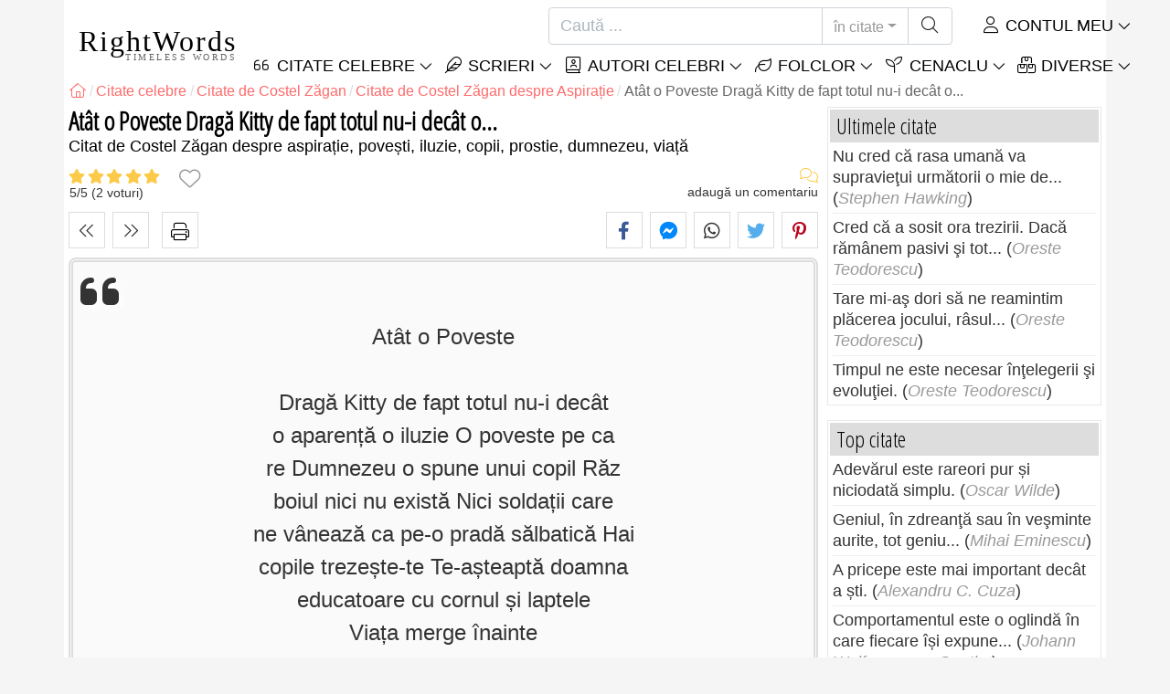

--- FILE ---
content_type: text/html; charset=utf-8
request_url: https://rightwords.ro/citate/atat-o-poveste-draga-kitty-de-fapt-totul-nu-i-decat-o--273685
body_size: 11057
content:
<!DOCTYPE html><html lang="ro"><head><meta charset="utf-8"><meta http-equiv="X-UA-Compatible" content="IE=edge"><meta name="viewport" content="width=device-width, initial-scale=1"><title>Atât o Poveste Dragă Kitty de fapt totul nu-i decât o... - Citat de Costel Zăgan</title><meta name="description" content="Citat de Costel Zăgan despre aspirație, povești, iluzie, copii, prostie, dumnezeu, viață: Atât o Poveste Dragă Kitty de fapt totul nu-i decât o aparență o iluzie O poveste pe ca re Dumnezeu o spune unui copil Răz boiul nici nu există Nici soldații care..."><meta property="fb:app_id" content="327292379730124"><meta property="og:title" content="Citat de Costel Zăgan despre aspirație, povești, iluzie, copii,..."><meta property="og:description" content="Atât o Poveste Dragă Kitty de fapt totul nu-i decât o aparență o iluzie O poveste pe ca re Dumnezeu o spune unui copil Răz boiul nici nu există Nici soldații care ne vânează ca pe-o pradă sălbatică Hai copile trezește-te Te-așteaptă doamna... - Costel..."><meta property="og:type" content="website"><meta property="og:url" content="https://rightwords.ro/citate/atat-o-poveste-draga-kitty-de-fapt-totul-nu-i-decat-o--273685"><meta property="og:image" content="https://rightwords.ro/imgupl/author/costel-zagan--3780.jpg"><meta property="og:locale" content="ro_RO"><meta property="fb:pages" content="302438729832467"><meta name="language" content="ro"><meta name="robots" content="index,follow, max-snippet:-1, max-image-preview:large, max-video-preview:-1"><meta name="category" content="arta,literatura"><link rel="canonical" href="https://rightwords.ro/citate/atat-o-poveste-draga-kitty-de-fapt-totul-nu-i-decat-o--273685"><meta name="msapplication-tap-highlight" content="no"><meta name="mobile-web-app-capable" content="yes"><meta name="application-name" content="RightWords"><meta name="msapplication-TileImage" content="/assets/img/shortcut-icon/icon-192x192.png"><meta name="msapplication-TileColor" content="#FFF"><meta name="theme-color" content="#FFF"><link rel="shortcut icon" type="image/x-icon" href="/favicon.ico"><link rel="manifest" href="/data/manifest/manifest-ro.json"><link rel="stylesheet" href="/assets/vendors/font-awesome/subset-6.4.0/css/all.1760291870.css"><link rel="preconnect" href="https://fonts.googleapis.com"><link rel="preconnect" href="https://fonts.gstatic.com" crossorigin><link rel="preload" as="style" href="https://fonts.googleapis.com/css?family=Open+Sans+Condensed:300&display=swap&subset=latin-ext"><link rel="stylesheet" href="https://fonts.googleapis.com/css?family=Open+Sans+Condensed:300&display=swap&subset=latin-ext"><link href="/assets/dist/css/site/quote-details.1760291870.css" rel="stylesheet">
<script type="application/ld+json">
{ 
	"@context": "https://schema.org", 
	"@graph": [ 
		{ 
			"@type": "WebSite", 
			"@id": "https://rightwords.ro/#website", 
			"url": "https://rightwords.ro/", 
			"name": "RightWords", 
			"description": "Cuvinte potrivite din toate timpurile, de pe tot globul, de la autori celebri sau din folclor: citate celebre, maxime, cuget\u0103ri, aforisme, poezii, proverbe, zic\u0103tori, ghicitori, tradi\u021bii, supersti\u021bii, vr\u0103ji, desc\u00e2ntece, balade", 
			"publisher": { 
				"@id": "https://rightwords.ro/#organization" 
			}, 
			"potentialAction": [ 
				{ 
					"@type": "SearchAction", 
					"target": { 
						"@type": "EntryPoint", 
						"urlTemplate": "https://rightwords.ro/citate/cauta?q={q}" 
					}, 
					"query-input": { 
						"@type": "PropertyValueSpecification", 
						"valueRequired": true, 
						"valueName": "q" 
					} 
				} 
			], 
			"inLanguage": "ro" 
		}, 
		{ 
			"@type": "Organization", 
			"@id": "https://rightwords.ro/#organization", 
			"name": "RightWords", 
			"url": "https://rightwords.ro/", 
			"logo": { 
				"@type": "ImageObject", 
				"inLanguage": "ro", 
				"@id": "https://rightwords.ro/#/schema/logo/image/", 
				"url": "https://rightwords.ro/assets/img/logo/rightwords-logo-rounded-256.png", 
				"contentUrl": "https://rightwords.ro/assets/img/logo/rightwords-logo-rounded-256.png", 
				"width": 256, 
				"height": 256, 
				"caption": "RightWords" 
			}, 
			"image": { 
				"@id": "https://rightwords.ro/#/schema/logo/image/" 
			}, 
			"brand": "RightWords", 
			"publishingPrinciples": "https://rightwords.ro/privacy" 
		}, 
		{ 
			"@type": "WebPage", 
			"@id": "https://rightwords.ro/citate/atat-o-poveste-draga-kitty-de-fapt-totul-nu-i-decat-o--273685#webpage", 
			"url": "https://rightwords.ro/citate/atat-o-poveste-draga-kitty-de-fapt-totul-nu-i-decat-o--273685", 
			"name": "At\u00e2t o Poveste Drag\u0103 Kitty de fapt totul nu-i dec\u00e2t o... - Citat de Costel Z\u0103gan", 
			"mainEntity": { 
				"@id": "https://rightwords.ro/citate/atat-o-poveste-draga-kitty-de-fapt-totul-nu-i-decat-o--273685#quotation" 
			}, 
			"headline": "At\u00e2t o Poveste Drag\u0103 Kitty de fapt totul nu-i dec\u00e2t o... - Citat de Costel Z\u0103gan", 
			"description": "Citat de Costel Z\u0103gan despre aspira\u021bie, pove\u0219ti, iluzie, copii, prostie, dumnezeu, via\u021b\u0103: At\u00e2t o Poveste\r\n\r\nDrag\u0103 Kitty de fapt totul nu-i dec\u00e2t\r\no aparen\u021b\u0103 o iluzie O poveste pe ca\r\nre Dumnezeu o spune unui copil R\u0103z\r\nboiul nici nu exist\u0103 Nici solda\u021bii care\r\nne v\u00e2neaz\u0103 ca pe-o prad\u0103 s\u0103lbatic\u0103 Hai\r\ncopile treze\u0219te-te Te-a\u0219teapt\u0103 doamna...", 
			"publisher": { 
				"@id": "https://rightwords.ro/#organization" 
			}, 
			"inLanguage": "ro", 
			"isPartOf": { 
				"@id": "https://rightwords.ro/#website" 
			}, 
			"about": { 
				"@id": "https://rightwords.ro/autori/biografie/costel-zagan#author" 
			}, 
			"primaryImageOfPage": { 
				"@id": "https://rightwords.ro/#primaryimage" 
			}, 
			"image": { 
				"@type": "ImageObject", 
				"@id": "https://rightwords.ro/#primaryimage" 
			}, 
			"breadcrumb": { 
				"@id": "https://rightwords.ro/citate/atat-o-poveste-draga-kitty-de-fapt-totul-nu-i-decat-o--273685#breadcrumb" 
			} 
		}, 
		{ 
			"@type": "ImageObject", 
			"inLanguage": "ro", 
			"@id": "https://rightwords.ro/#primaryimage", 
			"url": "https://rightwords.ro/imgupl/author/costel-zagan--3780.jpg", 
			"contentUrl": "https://rightwords.ro/imgupl/author/costel-zagan--3780.jpg", 
			"caption": "At\u00e2t o Poveste Drag\u0103 Kitty de fapt totul nu-i dec\u00e2t o... - Citat de Costel Z\u0103gan" 
		},  
		{ 
			"@type": "BreadcrumbList", 
			"@id": "https://rightwords.ro/citate/atat-o-poveste-draga-kitty-de-fapt-totul-nu-i-decat-o--273685#breadcrumb", 
			"itemListElement": [
				{ 
					"@type": "ListItem",
					"position": 1,
					"name": "Home - RightWords",
					"item": "https://rightwords.ro/"
				},
				{ 
					"@type": "ListItem",
					"position": 2,
					"name": "Citate celebre",
					"item": "https://rightwords.ro/citate"
				},
				{ 
					"@type": "ListItem",
					"position": 3,
					"name": "Citate de Costel Z\u0103gan",
					"item": "https://rightwords.ro/citate/autori/costel-zagan"
				},
				{ 
					"@type": "ListItem",
					"position": 4,
					"name": "Citate de Costel Z\u0103gan despre Aspira\u021bie",
					"item": "https://rightwords.ro/citate/autori/costel-zagan/aspiratie"
				},
				{ 
					"@type": "ListItem",
					"position": 5,
					"name": "At\u00e2t o Poveste Drag\u0103 Kitty de fapt totul nu-i dec\u00e2t o..."
				}
			]
		}
	] 
} 
</script>
<script type="application/ld+json">{
	"@context": "https://schema.org", 
	"@type": ["Quotation","CreativeWork"], 
	"@id": "https://rightwords.ro/citate/atat-o-poveste-draga-kitty-de-fapt-totul-nu-i-decat-o--273685#quotation", 
	"mainEntityOfPage": { 
		"@type": "WebPage", 
		"@id":"https://rightwords.ro/citate/atat-o-poveste-draga-kitty-de-fapt-totul-nu-i-decat-o--273685" 
	}, 
	"isPartOf": { 
		"@id": "https://rightwords.ro/#website" 
	}, 
	"url": "https://rightwords.ro/citate/atat-o-poveste-draga-kitty-de-fapt-totul-nu-i-decat-o--273685", 
	"inLanguage": "ro", 
	"datePublished": "2020-02-04T09:30:32+02:00", 
	"headline": "At\u00e2t o Poveste Drag\u0103 Kitty de fapt totul nu-i dec\u00e2t o... - Citat de Costel Z\u0103gan", 
	"name": "At\u00e2t o Poveste Drag\u0103 Kitty de fapt totul nu-i dec\u00e2t o...", 
	"genre": ["Citat", "Aspira\u021bie", "Pove\u0219ti", "Iluzie", "Copii", "Prostie", "Dumnezeu", "Via\u021b\u0103"], 
	"alternateName": "Citat despre aspira\u021bie, pove\u0219ti, iluzie, copii, prostie, dumnezeu, via\u021b\u0103: At\u00e2t o Poveste Drag\u0103 Kitty de fapt totul nu-i dec\u00e2t o...", 
	"text": "At\u00e2t o Poveste\r\n\r\nDrag\u0103 Kitty de fapt totul nu-i dec\u00e2t\r\no aparen\u021b\u0103 o iluzie O poveste pe ca\r\nre Dumnezeu o spune unui copil R\u0103z\r\nboiul nici nu exist\u0103 Nici solda\u021bii care\r\nne v\u00e2neaz\u0103 ca pe-o prad\u0103 s\u0103lbatic\u0103 Hai\r\ncopile treze\u0219te-te  Te-a\u0219teapt\u0103 doamna\r\neducatoare cu cornul \u0219i laptele\r\nVia\u021ba merge \u00eenainte\r\nIar\r\nMusta\u021ba lui Hitler\r\ne \r\ndoar\r\nun basm\r\nmai prost\r\nca\r\nmotanul \u00eenc\u0103l\u021bat", 
	"description": "Citat de Costel Z\u0103gan despre aspira\u021bie, pove\u0219ti, iluzie, copii, prostie, dumnezeu, via\u021b\u0103: At\u00e2t o Poveste\r\n\r\nDrag\u0103 Kitty de fapt totul nu-i dec\u00e2t\r\no aparen\u021b\u0103 o iluzie O poveste pe ca\r\nre Dumnezeu o spune unui copil R\u0103z\r\nboiul nici nu exist\u0103 Nici solda\u021bii care\r\nne v\u00e2neaz\u0103 ca pe-o prad\u0103 s\u0103lbatic\u0103 Hai\r\ncopile treze\u0219te-te Te-a\u0219teapt\u0103 doamna...", 
	"author": { 
		"@type": "Person", 
		"@id": "https://rightwords.ro/autori/biografie/costel-zagan#author", 
		"name": "Costel Z\u0103gan", 
		"image": "https://rightwords.ro/imgupl/author/costel-zagan--3780.jpg", 
		"url": "https://rightwords.ro/autori/biografie/costel-zagan"
	}, 
	"keywords": ["citate Costel Z\u0103gan","Costel Z\u0103gan","citate despre Aspira\u021bie","Costel Z\u0103gan Aspira\u021bie","Aspira\u021bie","citate despre Pove\u0219ti","Costel Z\u0103gan Pove\u0219ti","Pove\u0219ti","citate despre Iluzie","Costel Z\u0103gan Iluzie","Iluzie","citate despre Copii","Costel Z\u0103gan Copii","Copii","citate despre Prostie","Costel Z\u0103gan Prostie","Prostie","citate despre Dumnezeu","Costel Z\u0103gan Dumnezeu","Dumnezeu","citate despre Via\u021b\u0103","Costel Z\u0103gan Via\u021b\u0103","Via\u021b\u0103","aspira\u021bie"," aspira\u021bia"," aspira\u021biile"," pove\u0219ti"," basm"," povestea"," poveste"," basme"," iluzie"," iluzia"," iluziile"," copii"," copil"," copiii"," copilul"," prostie"," prostia"," pro\u015ftii"," pro\u015fti"," prost"," prostul"," prostiile"," prostilor"," idiot"," idioti"," idiotii"," idiotul"," idiotului"," idiotilor"," dumnezeu"," dumnezeul"," dumnezeii"," divinitate"," divinitatea"," via\u021b\u0103"," vie\u021bile"," vietii"," vie\u021bi"," costel z\u0103gan"," costel zagan"]
}</script>
</head><body><header id="header-menu" class="fixed-top"><nav class="container navbar navbar-light navbar-expand-xl"><a class="navbar-brand" href="/"><span class="nb-rw">RightWords</span><span class="nb-tw text-uppercase">Timeless Words</span></a><a class="navbar-toggler" href="/auth" title="Contul meu"><i class="fal fa-user fa-fw" aria-hidden="true"></i></a><button class="navbar-toggler" type="button" data-toggle="collapse" data-target="#navbar-search" aria-controls="navbar-search" aria-expanded="false" aria-label="Toggle search"><i class="fal fa-magnifying-glass fa-fw"></i></button><button class="navbar-toggler mr-0 pr-0 collapsed" type="button" data-toggle="collapse" data-target="#navbar-menu" aria-controls="navbar-menu" aria-expanded="false" aria-label="Toggle navigation"><span class="icon-bar top-bar"></span><span class="icon-bar middle-bar"></span><span class="icon-bar bottom-bar"></span></button><div class="wrapper-navbar-nav"><div class="d-xl-inline-flex flex-xl-nowrap"><div class="collapse navbar-collapse" id="navbar-search"><form action="/citate/cauta" data-lang_iso="ro" role="search"><div class="input-group"><input id="nb-text-search" name="q" type="text" placeholder="Caută ..." class="form-control" aria-label="Caută"><div class="input-group-append"><button type="button" class="btn dropdown-toggle" data-toggle="dropdown" aria-haspopup="true" aria-expanded="false">în citate</button><ul class="dropdown-menu dropdown-menu-right"><li class="dropdown-item active" data-action="/citate/cauta">în citate</li><li class="dropdown-item" data-action="/folclor/cauta">în folclor</li><li class="dropdown-item" data-action="/autori/cauta">în autori</li><li class="dropdown-item" data-action="/cenaclu/cauta">în cenaclu</li><li class="dropdown-item" data-action="/dictionar/cauta">în dicționar</li><li class="dropdown-item" data-action="/articole/cauta">în articole</li><li class="dropdown-item" data-action="/poezii/cauta">în poezii</li><li class="dropdown-item" data-action="/cantece/cauta">în cântece</li><li class="dropdown-item" data-action="/fabule/cauta">în fabule</li></ul><button class="btn" type="submit" aria-label="Caută"><i class="fal fa-magnifying-glass fa-fw"></i></button></div></div></form></div><div class="collapse navbar-collapse" id="navbar-member"><ul class="navbar-nav"><li class="nav-item dropdown"><a class="nav-link dropdown-toggle text-uppercase" href="/auth" id="dropdown-myaccount" data-toggle="dropdown" aria-haspopup="true" aria-expanded="false"><i class="fal fa-user fa-fw"></i> Contul meu</a><div class="dropdown-menu dropdown-menu-right" aria-labelledby="dropdown-myaccount"><a class="dropdown-item" href="/auth#login"><i class="fal fa-right-to-bracket fa-fw"></i> Conectare</a><a class="dropdown-item" href="/auth#register"><i class="fal fa-user fa-fw"></i> Inregistrează-te</a><a class="dropdown-item" href="/auth#forgotten-password"><i class="fal fa-key fa-fw"></i> Parola uitată</a></div></li></ul></div></div><div class="collapse navbar-collapse justify-content-end" id="navbar-menu"><ul class="navbar-nav"><li class="nav-item dropdown"><a class="nav-link dropdown-toggle text-uppercase" href="/citate" id="dropdown-quotes" data-toggle="dropdown" aria-haspopup="true" aria-expanded="false"><i class="fal fa-quote-left fa-fw"></i> Citate Celebre</a><div class="dropdown-menu" aria-labelledby="dropdown-quotes"><a class="dropdown-item" href="/citate/citatele-zilei"><i class="fal fa-angle-right fa-fw"></i> Citatele zilei</a><a class="dropdown-item" href="/citate/top-citate-celebre"><i class="fal fa-angle-right fa-fw"></i> Top citate</a><a class="dropdown-item" href="/citate/cele-mai-comentate-citate"><i class="fal fa-angle-right fa-fw"></i> Cele mai comentate citate</a><a class="dropdown-item" href="/citate/cele-mai-favorite-citate"><i class="fal fa-angle-right fa-fw"></i> Cele mai favorite citate</a><a class="dropdown-item" href="/citate/cele-mai-votate-citate"><i class="fal fa-angle-right fa-fw"></i> Cele mai votate citate</a><a class="dropdown-item" href="/citate/ultimele-citate"><i class="fal fa-angle-right fa-fw"></i> Ultimele citate</a><a class="dropdown-item" href="/citate/citate-aleator"><i class="fal fa-angle-right fa-fw"></i> Citate aleator</a><div class="dropdown-divider"></div><a class="dropdown-item" href="/citate/teme"><i class="fal fa-angle-right fa-fw"></i> Citate celebre pe teme</a><a class="dropdown-item" href="/citate/autori"><i class="fal fa-angle-right fa-fw"></i> Citate celebre pe autori</a><a class="dropdown-item" href="/definitii"><i class="fal fa-angle-right fa-fw"></i> Citate definiţii</a><div class="dropdown-divider"></div><a class="dropdown-item" href="/contul-meu/contributie/citate/form"><i class="fal fa-plus fa-fw"></i> Propune un citat</a></div></li><li class="nav-item dropdown"><a class="nav-link dropdown-toggle text-uppercase" href="#" id="dropdown-writings" data-toggle="dropdown" aria-haspopup="true" aria-expanded="false"><i class="fal fa-feather fa-fw"></i> Scrieri</a><div class="dropdown-menu" aria-labelledby="dropdown-writings"><a class="dropdown-item" href="/poezii"><i class="fal fa-angle-right fa-fw"></i> Poezii</a><a class="dropdown-item" href="/cantece"><i class="fal fa-angle-right fa-fw"></i> Cântece</a><a class="dropdown-item" href="/fabule"><i class="fal fa-angle-right fa-fw"></i> Fabule</a><div class="dropdown-divider"></div><a class="dropdown-item" href="/contul-meu/contributie/scrieri/form"><i class="fal fa-plus fa-fw"></i> Propune o scriere</a></div></li><li class="nav-item dropdown"><a class="nav-link dropdown-toggle text-uppercase" href="/autori/galerie-foto" id="dropdown-authors" data-toggle="dropdown" aria-haspopup="true" aria-expanded="false"><i class="fal fa-book-user fa-fw"></i> Autori celebri</a><div class="dropdown-menu" aria-labelledby="dropdown-authors"><a class="dropdown-item" href="/autori"><i class="fal fa-angle-right fa-fw"></i> Index autori</a><a class="dropdown-item" href="/autori/galerie-foto"><i class="fal fa-angle-right fa-fw"></i> Galerie foto autori</a><a class="dropdown-item" href="/autori/top-autori"><i class="fal fa-angle-right fa-fw"></i> Top autori celebri</a><a class="dropdown-item" href="/autori/ultimii-autori"><i class="fal fa-angle-right fa-fw"></i> Ultimii autori</a></div></li><li class="nav-item dropdown"><a class="nav-link dropdown-toggle text-uppercase" href="/folclor" id="dropdown-folklore" data-toggle="dropdown" aria-haspopup="true" aria-expanded="false"><i class="fal fa-leaf fa-fw"></i> Folclor</a><div class="dropdown-menu" aria-labelledby="dropdown-folklore"><a class="dropdown-item" href="/folclor/proverbe-si-zicatori" title="Proverbe și zicători"><i class="fal fa-angle-right fa-fw" aria-hidden="true"></i> Proverbe și zicători</a><a class="dropdown-item" href="/folclor/traditii-si-superstitii" title="Tradiții și superstiții"><i class="fal fa-angle-right fa-fw" aria-hidden="true"></i> Tradiții și superstiții</a><a class="dropdown-item" href="/folclor/vraji-si-descantece" title="Vrăji și descântece"><i class="fal fa-angle-right fa-fw" aria-hidden="true"></i> Vrăji și descântece</a><a class="dropdown-item" href="/folclor/cantece-populare" title="Cântece populare"><i class="fal fa-angle-right fa-fw" aria-hidden="true"></i> Cântece populare</a><a class="dropdown-item" href="/folclor/oratii-de-nunta" title="Orații de nuntă"><i class="fal fa-angle-right fa-fw" aria-hidden="true"></i> Orații de nuntă</a><a class="dropdown-item" href="/folclor/basme" title="Basme"><i class="fal fa-angle-right fa-fw" aria-hidden="true"></i> Basme</a><a class="dropdown-item" href="/folclor/doine" title="Doine"><i class="fal fa-angle-right fa-fw" aria-hidden="true"></i> Doine</a><a class="dropdown-item" href="/folclor/balade" title="Balade"><i class="fal fa-angle-right fa-fw" aria-hidden="true"></i> Balade</a><a class="dropdown-item" href="/folclor/ghicitori" title="Ghicitori"><i class="fal fa-angle-right fa-fw" aria-hidden="true"></i> Ghicitori</a><a class="dropdown-item" href="/folclor/maxime" title="Maxime"><i class="fal fa-angle-right fa-fw" aria-hidden="true"></i> Maxime</a><a class="dropdown-item" href="/folclor/colinde" title="Colinde"><i class="fal fa-angle-right fa-fw" aria-hidden="true"></i> Colinde</a><a class="dropdown-item" href="/folclor/uraturi" title="Urături"><i class="fal fa-angle-right fa-fw" aria-hidden="true"></i> Urături</a><div class="dropdown-divider"></div><a class="dropdown-item" href="/contul-meu/contributie/folclor/form"><i class="fal fa-plus fa-fw"></i> Propune folclor</a></div></li><li class="nav-item dropdown"><a class="nav-link dropdown-toggle text-uppercase" href="/cenaclu" id="dropdown-cenacle" data-toggle="dropdown" aria-haspopup="true" aria-expanded="false"><i class="fal fa-seedling fa-fw"></i> Cenaclu</a><div class="dropdown-menu" aria-labelledby="dropdown-cenacle"><a class="dropdown-item" href="/cenaclu/top-cenaclu"><i class="fal fa-angle-right fa-fw"></i> Top cenaclu</a><a class="dropdown-item" href="/cenaclu/ultimele-cenaclu"><i class="fal fa-angle-right fa-fw"></i> Ultimele cenaclu</a><div class="dropdown-divider"></div><a class="dropdown-item" href="/cenaclu/categorie/proza"><i class="fal fa-angle-right fa-fw"></i> Proză</a><a class="dropdown-item" href="/cenaclu/categorie/poezie"><i class="fal fa-angle-right fa-fw"></i> Poezie</a><a class="dropdown-item" href="/cenaclu/categorie/dramaturgie"><i class="fal fa-angle-right fa-fw"></i> Dramaturgie</a><a class="dropdown-item" href="/cenaclu/categorie/diverse"><i class="fal fa-angle-right fa-fw"></i> Diverse</a><div class="dropdown-divider"></div><a class="dropdown-item" href="/cenaclu/membri"><i class="fal fa-angle-right fa-fw"></i> Membri cenaclu</a><div class="dropdown-divider"></div><a class="dropdown-item" href="/contul-meu/contributie/cenaclu/form"><i class="fal fa-plus fa-fw"></i> Postează în cenaclu</a></div></li><li class="nav-item dropdown"><a class="nav-link dropdown-toggle text-uppercase" href="#" id="dropdown-divers" data-toggle="dropdown" aria-haspopup="true" aria-expanded="false"><i class="fal fa-boxes-stacked fa-fw"></i> Diverse</a><div class="dropdown-menu dropdown-menu-right" aria-labelledby="dropdown-divers"><a class="dropdown-item" href="/evenimentele-zilei"><i class="fal fa-calendar-days fa-fw"></i> Evenimentele zilei</a><a class="dropdown-item" href="/dictionar"><i class="fal fa-book fa-fw"></i> Termeni dicționar</a><a class="dropdown-item" href="/articole"><i class="fal fa-file fa-fw"></i> Articole</a><a class="dropdown-item" href="/contact"><i class="fal fa-file-signature fa-fw"></i> Contact</a></div></li></ul></div></div></nav></header><div id="page" class="container"><nav class="breadcrumb-scroll" aria-label="breadcrumb"><ol class="breadcrumb flex-row" itemscope itemtype="http://schema.org/BreadcrumbList"><li class="breadcrumb-item" itemprop="itemListElement" itemscope itemtype="http://schema.org/ListItem"><a href="/" itemprop="item" itemtype="http://schema.org/Thing" title="RightWords" aria-label="RightWords"><span itemprop="name" class="fal fa-house fa-fw" aria-hidden="true"><i hidden>Acasă</i></span><meta itemprop="position" content="1"></a></li><li class="breadcrumb-item" itemprop="itemListElement" itemscope itemtype="http://schema.org/ListItem"><a href="/citate" itemtype="http://schema.org/Thing" itemprop="item"><span itemprop="name">Citate celebre</span></a><meta itemprop="position" content="2"></li><li class="breadcrumb-item" itemprop="itemListElement" itemscope itemtype="http://schema.org/ListItem"><a href="/citate/autori/costel-zagan" itemtype="http://schema.org/Thing" itemprop="item"><span itemprop="name">Citate de Costel Zăgan</span></a><meta itemprop="position" content="3"></li><li class="breadcrumb-item" itemprop="itemListElement" itemscope itemtype="http://schema.org/ListItem"><a href="/citate/autori/costel-zagan/aspiratie" itemtype="http://schema.org/Thing" itemprop="item"><span itemprop="name">Citate de Costel Zăgan despre Aspirație</span></a><meta itemprop="position" content="4"></li><li class="breadcrumb-item active" aria-current="page">Atât o Poveste Dragă Kitty de fapt totul nu-i decât o...</li></ol></nav><main id="page-main" class="quote-details"><article><h1 class="title animated fadeInDown">Atât o Poveste Dragă Kitty de fapt totul nu-i decât o...</h1><h2 class="under-title">Citat de   Costel Zăgan despre aspirație, povești, iluzie, copii, prostie, dumnezeu, viață</h2><section class="d-flex justify-content-between stats-top" aria-label="Voturi/Comentarii/Favorite"><div class="vc-top-stars scroll-link" data-id="vote-comments" aria-label="votează acum" title="votează acum"><i class="note-fa n50" aria-hidden="true"></i><small><span class="votes-avg">5</span>/<span>5</span> (<span class="votes-nb" itemprop="ratingCount">2</span> voturi)</small></div><button type="button" class="btn btn-fav" aria-hidden="true" title="Adaugă la favorite" aria-label="Adaugă la favorite" data-table="quote" data-id="273685"></button><div class="vc-top-comments scroll-link text-right" data-id="vote-comments" aria-label="vezi comentariile / adaugă un comentariu" title="vezi comentariile / adaugă un comentariu"><i class="fal fa-comments fa-fw" aria-hidden="true"></i><small><span class="comments-nb"></span> adaugă un comentariu</small></div></section><aside class="useful-box ub-full"><div class="nav-items-details nid-btns nid-left-sep"><a class="nav-prev" href="/citate/niste-euri-el-1-si-ea-1-el-2-si-ea-2-el-3-si-ea-3--273688" title="Citatul precedent NIȘTE EURI El-1 și ea-1 el-2 și ea-2 el-3 și ea-3..." data-anchor=""></a><a class="nav-next" href="/citate/mica-erezie-ss-numai-aici-draga-kitty-cina-cea-de-taina--273684" title="Următorul citat MICĂ EREZIE SS Numai aici dragă Kitty cina cea de taină..." data-anchor=""></a></div><button type="button" class="btn-print"><i class="fal fa-print fa-fw"></i></button><div class="social-share-custom ssc-color ssc-bd-grey text-center" aria-label="Share"><span class="ssc-btn sscb-facebook"><i class="fab fa-facebook-f fa-fw" aria-hidden="true"></i></span><span class="ssc-btn sscb-fbmessenger" title="Facebook Messenger"><i class="fab fa-facebook-messenger fa-fw" aria-hidden="true"></i></span><span class="ssc-btn sscb-whatsapp" title="WhatsApp"><i class="fab fa-whatsapp fa-fw"></i></span><span class="ssc-btn sscb-twitter"><i class="fab fa-twitter fa-fw" aria-hidden="true"></i></span><span class="ssc-btn sscb-pinterest" data-pin-do="buttonPin" data-pin-custom="true"><i class="fab fa-pinterest-p fa-fw" aria-hidden="true"></i></span></div></aside><blockquote class="box-heading qd box-border-dbl mt-1" data-l="402" data-nl="17"><p class="qd-text text-quoted">Atât o Poveste<br /> <br /> Dragă Kitty de fapt totul nu-i decât<br /> o aparență o iluzie O poveste pe ca<br /> re Dumnezeu o spune unui copil Răz<br /> boiul nici nu există Nici soldații care<br /> ne vânează ca pe-o pradă sălbatică Hai<br /> copile trezește-te Te-așteaptă doamna<br /> educatoare cu cornul și laptele<br /> Viața merge înainte<br /> Iar<br /> Mustața lui Hitler<br /> e <br /> doar<br /> un basm<br /> mai prost<br /> ca<br /> motanul încălțat</p><footer><cite class="qd-author"><a href="/autori/biografie/costel-zagan">Costel Zăgan</a></cite></footer></blockquote><div class="qd-inf mt-1 mb-3">Citat de <cite><a href="/autori/biografie/costel-zagan">Costel Zăgan</a></cite> despre <strong>aspirație</strong>, <strong>povești</strong>, <strong>iluzie</strong>, <strong>copii</strong>, <strong>prostie</strong>, <strong>dumnezeu</strong>, <strong>viață</strong>.<h3 class="mt-2">Contrajurnalul Annei Frank</h3></div></article><aside class="useful-box ub-full"><div class="nav-items-details nid-btns nid-left-sep"><a class="nav-prev" href="/citate/niste-euri-el-1-si-ea-1-el-2-si-ea-2-el-3-si-ea-3--273688" title="Citatul precedent NIȘTE EURI El-1 și ea-1 el-2 și ea-2 el-3 și ea-3..." data-anchor=""></a><a class="nav-next" href="/citate/mica-erezie-ss-numai-aici-draga-kitty-cina-cea-de-taina--273684" title="Următorul citat MICĂ EREZIE SS Numai aici dragă Kitty cina cea de taină..." data-anchor=""></a></div><button type="button" class="btn-print"><i class="fal fa-print fa-fw"></i></button><div class="social-share-custom ssc-color ssc-bd-grey text-center" aria-label="Share"><span class="ssc-btn sscb-facebook"><i class="fab fa-facebook-f fa-fw" aria-hidden="true"></i></span><span class="ssc-btn sscb-fbmessenger" title="Facebook Messenger"><i class="fab fa-facebook-messenger fa-fw" aria-hidden="true"></i></span><span class="ssc-btn sscb-whatsapp" title="WhatsApp"><i class="fab fa-whatsapp fa-fw"></i></span><span class="ssc-btn sscb-twitter"><i class="fab fa-twitter fa-fw" aria-hidden="true"></i></span><span class="ssc-btn sscb-pinterest" data-pin-do="buttonPin" data-pin-custom="true"><i class="fab fa-pinterest-p fa-fw" aria-hidden="true"></i></span></div></aside><section class="qd-author-summary clearfix my-4" aria-label="Costel Zăgan - Biografie"><img loading="lazy" class="qd-as-photo" src="/imgupl/author/costel-zagan--sm-3780.jpg" width="102" height="132" alt="Costel Zăgan"><h2><a class="stretched-link" href="/autori/biografie/costel-zagan" title="Costel Zăgan - Biografie">Costel Zăgan</a> <small>1958, profesor de limba romana, aforist, poet</small></h2><div><span>Perioada de viaţă:</span> 1958</div></section><section id="vote-comments" class="vote-comments box-section" data-table-name="quote" data-table-id="273685" data-table-member-id="10" data-table-member-username="" data-table-member-initial="" data-table-member-photo="" aria-label="Rating / Comentarii"><h2 class="vc-title bs-header" data-count=""><i class="fal fa-comments fa-fw" aria-hidden="true"></i> Comentarii</h2><div class="vc-form bs-content border-bottom-0" data-table="quote" data-id="273685" data-rate-hint1="la pământ!" data-rate-hint2="binisor" data-rate-hint3="bine" data-rate-hint4="foarte bine" data-rate-hint5="excelent"><div class="vcf-title">Evaluați acest citat:</div><div class="vcf-stars"><input class="vcfs-input" type="hidden" data-filled="fas fa-star fa-2x" data-empty="fal fa-star fa-2x"></div><div class="vcf-content disabled "><textarea rows="4" cols="40" placeholder="Comentariul tău..." disabled class="form-control" aria-label="Comentariu"></textarea><input type="text" name="firstname" value="" maxlength="20" placeholder="Numele tău..." disabled="disabled" class="form-control vcfc-firstname mb-1" aria-label="Numele tău"><div class="vcf-captcha"><label>Cod de securitate:</label><img loading="lazy" src="/captcha/captcha.php?1769574003" width="78" height="30" alt="Generează un alt cod" title="Generează un alt cod" class="captcha captcha-math">= &nbsp; <input type="text" name="captcha" maxlength="4" value="" title="Cod de securitate" class="form-control form-control-sm input-captcha-math"></div><div class="text-right mt-2"><button type="button" disabled class="btn-post-comment btn btn-sm btn-primary pl-3">Trimite <i class="fas fa-angle-right fa-fw"></i></button></div></div></div><div id="vc-list" data-total="0" data-count="0" data-nb_rows_per_page="10" data-page="1" data-nb_pages="0"></div></section><aside class="box-section my-4" aria-label="Tags"><div class="bs-header"><i class="fal fa-tags fa-fw" aria-hidden="true"></i> Tags</div><div class="bs-content listing-tags fsize-sm"><a href="/citate/autori/costel-zagan" class="mr-3 mb-1">Citate de Costel Zăgan</a> <a href="/citate/autori/costel-zagan/aspiratie" class="mr-3 mb-1">Citate de Costel Zăgan despre Aspirație</a> <a href="/citate/teme/aspiratie" class="mr-3 mb-1">Citate despre Aspirație</a> <a href="/citate/autori/costel-zagan/povesti" class="mr-3 mb-1">Citate de Costel Zăgan despre Povești</a> <a href="/citate/teme/povesti" class="mr-3 mb-1">Citate despre Povești</a> <a href="/citate/autori/costel-zagan/iluzie" class="mr-3 mb-1">Citate de Costel Zăgan despre Iluzie</a> <a href="/citate/teme/iluzie" class="mr-3 mb-1">Citate despre Iluzie</a> <a href="/citate/autori/costel-zagan/copii" class="mr-3 mb-1">Citate de Costel Zăgan despre Copii</a> <a href="/citate/teme/copii" class="mr-3 mb-1">Citate despre Copii</a> <a href="/citate/autori/costel-zagan/prostie" class="mr-3 mb-1">Citate de Costel Zăgan despre Prostie</a> <a href="/citate/teme/prostie" class="mr-3 mb-1">Citate despre Prostie</a> <a href="/citate/autori/costel-zagan/dumnezeu" class="mr-3 mb-1">Citate de Costel Zăgan despre Dumnezeu</a> <a href="/citate/teme/dumnezeu" class="mr-3 mb-1">Citate despre Dumnezeu</a> <a href="/citate/autori/costel-zagan/viata" class="mr-3 mb-1">Citate de Costel Zăgan despre Viață</a> <a href="/citate/teme/viata" class="mr-3 mb-1">Citate despre Viață</a> </div></aside><aside class="box-section mb-4" aria-label="Citate similare<"><h2 class="bs-header"><i class="fal fa-clone fa-fw" aria-hidden="true"></i> Citate similare</h2><div class="bs-content row listing-basic"><article class="item have-photo col-12 col-md-6"><img loading="lazy" class="i-photo-r" src="/imgupl/author/costel-zagan--xs-3780.jpg" width="50" height="50" alt="Costel Zăgan"><h3 class="i-title mb-0"><a href="/citate/dracula-nu-va-recomanda-prostii-pe-banda-rulanta--110145">Dracula nu vă recomandă proştii pe bandă rulantă</a></h3><div class="i-sf d-flex justify-content-between"><div class="i-stats"><span data-content="0/5" title="0/5, 0 voturi" class="off"><i class="fal fa-star" aria-hidden="true"></i></span><span data-content="0" title="0 comentarii" class="off"><i class="fal fa-comments" aria-hidden="true"></i></span><span data-content="0" class="off"><i class="fal fa-heart" aria-hidden="true"></i></span></div><div class="i-fav"><span class="btn-fav" title="Adaugă la favorite" data-id="110145" data-table="quote"></span></div></div><div class="i-info hr-bottom">Citat de <span onclick="window.location='/citate/autori/costel-zagan'" class="cursor-click">Costel Zăgan</span> despre <span class="i-url" onclick="window.location='/citate/teme/prostie';">prostie</span></div></article><article class="item have-photo col-12 col-md-6"><img loading="lazy" class="i-photo-r" src="/imgupl/author/costel-zagan--xs-3780.jpg" width="50" height="50" alt="Costel Zăgan"><h3 class="i-title mb-0"><a href="/citate/visatori-nu-sunt-cei-care-viseaza-ci-cei-pentru-care--108986">Visători nu sunt cei care visează, ci cei pentru care...</a></h3><div class="i-sf d-flex justify-content-between"><div class="i-stats"><span data-content="0/5" title="0/5, 0 voturi" class="off"><i class="fal fa-star" aria-hidden="true"></i></span><span data-content="0" title="0 comentarii" class="off"><i class="fal fa-comments" aria-hidden="true"></i></span><span data-content="0" class="off"><i class="fal fa-heart" aria-hidden="true"></i></span></div><div class="i-fav"><span class="btn-fav" title="Adaugă la favorite" data-id="108986" data-table="quote"></span></div></div><div class="i-info hr-bottom">Citat de <span onclick="window.location='/citate/autori/costel-zagan'" class="cursor-click">Costel Zăgan</span> despre <span class="i-url" onclick="window.location='/citate/teme/viata';">viață</span></div></article><article class="item have-photo col-12 col-md-6"><img loading="lazy" class="i-photo-r" src="/imgupl/author/costel-zagan--xs-3780.jpg" width="50" height="50" alt="Costel Zăgan"><h3 class="i-title mb-0"><a href="/citate/viata-e-dura-ca-un-diamant-de-aceea-probabil-timpul--110580">Viaţa e dură. Ca un diamant. De aceea, probabil, timpul...</a></h3><div class="i-sf d-flex justify-content-between"><div class="i-stats"><span data-content="0/5" title="0/5, 0 voturi" class="off"><i class="fal fa-star" aria-hidden="true"></i></span><span data-content="0" title="0 comentarii" class="off"><i class="fal fa-comments" aria-hidden="true"></i></span><span data-content="0" class="off"><i class="fal fa-heart" aria-hidden="true"></i></span></div><div class="i-fav"><span class="btn-fav" title="Adaugă la favorite" data-id="110580" data-table="quote"></span></div></div><div class="i-info hr-bottom">Citat de <span onclick="window.location='/citate/autori/costel-zagan'" class="cursor-click">Costel Zăgan</span> despre <span class="i-url" onclick="window.location='/citate/teme/viata';">viață</span></div></article><article class="item have-photo col-12 col-md-6"><img loading="lazy" class="i-photo-r" src="/imgupl/author/costel-zagan--xs-3780.jpg" width="50" height="50" alt="Costel Zăgan"><h3 class="i-title mb-0"><a href="/citate/prostia-este-atunci-cand-altul-stie-totul-chiar-si-ca--110552">Prostia este atunci când altul ştie totul, chiar şi că...</a></h3><div class="i-sf d-flex justify-content-between"><div class="i-stats"><span data-content="0/5" title="0/5, 0 voturi" class="off"><i class="fal fa-star" aria-hidden="true"></i></span><span data-content="0" title="0 comentarii" class="off"><i class="fal fa-comments" aria-hidden="true"></i></span><span data-content="0" class="off"><i class="fal fa-heart" aria-hidden="true"></i></span></div><div class="i-fav"><span class="btn-fav" title="Adaugă la favorite" data-id="110552" data-table="quote"></span></div></div><div class="i-info hr-bottom">Citat de <span onclick="window.location='/citate/autori/costel-zagan'" class="cursor-click">Costel Zăgan</span> despre <span class="i-url" onclick="window.location='/citate/teme/prostie';">prostie</span></div></article></div></aside></main><div id="page-right"><div class="box1"><div class="b1-title">Ultimele citate</div><div class="b1-content b1c-list1"><div class="item"><a href="/citate/nu-cred-ca-rasa-umana-va-supravietui-urmatorii-o-mie-de--235665">Nu cred că rasa umană va supravieţui următorii o mie de...</a> (<em>Stephen Hawking</em>)</div><div class="item"><a href="/citate/cred-ca-a-sosit-ora-trezirii-daca-ramanem-pasivi-si-tot--208021">Cred că a sosit ora trezirii. Dacă rămânem pasivi şi tot...</a> (<em>Oreste Teodorescu</em>)</div><div class="item"><a href="/citate/tare-mi-as-dori-sa-ne-reamintim-placerea-jocului-rasul--208017">Tare mi-aş dori să ne reamintim plăcerea jocului, râsul...</a> (<em>Oreste Teodorescu</em>)</div><div class="item"><a href="/citate/timpul-ne-este-necesar-intelegerii-si-evolutiei--207921">Timpul ne este necesar înţelegerii şi evoluţiei.</a> (<em>Oreste Teodorescu</em>)</div></div></div><div class="box1"><div class="b1-title">Top citate</div><div class="b1-content b1c-list1"><div class="item"><a href="/citate/adevarul-este-rareori-pur-si-niciodata-simplu--566">Adevărul este rareori pur și niciodată simplu.</a> (<em>Oscar Wilde</em>)</div><div class="item"><a href="/citate/geniul-in-zdreanta-sau-in-vesminte-aurite-tot-geniu--59978">Geniul, în zdreanţă sau în veşminte aurite, tot geniu...</a> (<em>Mihai Eminescu</em>)</div><div class="item"><a href="/citate/a-pricepe-este-mai-important-decat-a-sti--772">A pricepe este mai important decât a ști.</a> (<em>Alexandru C. Cuza</em>)</div><div class="item"><a href="/citate/comportamentul-este-o-oglinda-in-care-fiecare-isi-expune--1146">Comportamentul este o oglindă în care fiecare își expune...</a> (<em>Johann Wolfgang von Goethe</em>)</div></div></div><div class="box1"><div class="b1-title">Citate aleator</div><div class="b1-content b1c-list1"><div class="item"><a href="/citate/inainte-de-a-fi-batran-vreau-sa-fiu-tanar-pentru-ca--33432">Inainte de a fi batran vreau sa fiu tanar, pentru ca...</a> (<em>Marius Torok</em>)</div><div class="item"><a href="/citate/oamenii-se-nasc-neinvatati-nu-prosti-ei-devin-prosti--19677">Oamenii se nasc neînvățați, nu proști, ei devin proști...</a> (<em>Bertrand Russell</em>)</div><div class="item"><a href="/citate/cand-magarii-incep-sa-raga-privighetoarele-tac--13840">Când măgarii încep să ragă, privighetoarele tac.</a> (<em>Valeriu Butulescu</em>)</div><div class="item"><a href="/citate/impenitenta-stare-de-spirit-intermediara-in-ceea-ce--15946">Impenitenta, stare de spirit intermediara in ceea ce...</a> (<em>Ambrose Bierce</em>)</div></div></div><div class="box1"><div class="b1-title">Autori</div><div class="b1-content b1c-author-photo-list"><a href="/autori/biografie/charles-dickens" title="Charles Dickens"><img loading="lazy" src="/imgupl/author/charles-dickens--xs-45.jpg" width="50" height="50" alt="Charles Dickens"></a><a href="/autori/biografie/martin-luther-king-jr" title="Martin Luther King Jr."><img loading="lazy" src="/imgupl/author/martin-luther-king-jr--xs-213.jpg" width="50" height="50" alt="Martin Luther King Jr."></a><a href="/autori/biografie/bill-forsyth" title="Bill Forsyth"><img loading="lazy" src="/imgupl/author/bill-forsyth--xs-467.jpg" width="50" height="50" alt="Bill Forsyth"></a><a href="/autori/biografie/maria-montessori" title="Maria Montessori"><img loading="lazy" src="/imgupl/author/maria-montessori--xs-3669.jpg" width="50" height="50" alt="Maria Montessori"></a><a href="/autori/biografie/dana-dumitriu" title="Dana Dumitriu"><img loading="lazy" src="/imgupl/author/dana-dumitriu--xs-2434.jpg" width="50" height="50" alt="Dana Dumitriu"></a><a href="/autori/biografie/dumitru-irimia" title="Dumitru Irimia"><img loading="lazy" src="/imgupl/author/dumitru-irimia--xs-2741.jpg" width="50" height="50" alt="Dumitru Irimia"></a><a href="/autori/biografie/ioan-flora" title="Ioan Flora"><img loading="lazy" src="/imgupl/author/ioan-flora--xs-2482.jpg" width="50" height="50" alt="Ioan Flora"></a><a href="/autori/biografie/che-guevara" title="Che Guevara"><img loading="lazy" src="/imgupl/author/che-guevara--xs-4038.jpg" width="50" height="50" alt="Che Guevara"></a><a href="/autori/biografie/edmond-rostand" title="Edmond Rostand"><img loading="lazy" src="/imgupl/author/edmond-rostand--xs-564.jpg" width="50" height="50" alt="Edmond Rostand"></a><a href="/autori/biografie/nicolae-constantin-paulescu" title="Nicolae Constantin Paulescu"><img loading="lazy" src="/imgupl/author/nicolae-constantin-paulescu--xs-3977.jpg" width="50" height="50" alt="Nicolae Constantin Paulescu"></a><a href="/autori/biografie/agatha-christie" title="Agatha Christie"><img loading="lazy" src="/imgupl/author/agatha-christie--xs-405.jpg" width="50" height="50" alt="Agatha Christie"></a><a href="/autori/biografie/papa-john-paul-ii" title="Papa John Paul II"><img loading="lazy" src="/imgupl/author/papa-john-paul-ii--xs-1098.jpg" width="50" height="50" alt="Papa John Paul II"></a><a href="/autori/biografie/ioana-bot" title="Ioana Bot"><img loading="lazy" src="/imgupl/author/ioana-bot--xs-2071.jpg" width="50" height="50" alt="Ioana Bot"></a><a href="/autori/biografie/georg-wilhelm" title="Georg Wilhelm"><img loading="lazy" src="/imgupl/author/georg-wilhelm--xs-530.jpg" width="50" height="50" alt="Georg Wilhelm"></a><a href="/autori/biografie/william-godwin" title="William Godwin"><img loading="lazy" src="/imgupl/author/william-godwin--xs-456.jpg" width="50" height="50" alt="William Godwin"></a><a href="/autori/biografie/robert-redford" title="Robert Redford"><img loading="lazy" src="/imgupl/author/robert-redford--xs-1631.jpg" width="50" height="50" alt="Robert Redford"></a></div></div><a class="d-block font-weight-bold box-shadow  mb-3" href="https://leacurivechi.ro/remedii/macerat-de-usturoi-cu-miere--228" target="_blank"><img fetchpriority="low" loading="lazy" class="img-fluid w-100" src="https://leacurivechi.ro/imgrw/remedy/md-228p1680.jpg" width="414" height="233" title="Reţetă: Macerat de usturoi cu miere" data-nosnippet><span class="d-block p-2 fsize-xs lheight-sm">Macerat de usturoi cu miere</span></a><div class="box1"><div class="b1-title">Citate celebre</div><div class="sidebar-menu"><a href="/citate/ultimele-citate" class="ri ri-ar">Ultimele citate</a><a href="/citate/top-citate-celebre" class="ri ri-ar">Top citate celebre</a><a href="/citate/citatele-zilei" class="ri ri-ar">Citatele zilei</a><a href="/citate/citate-aleator" class="ri ri-ar">Citate aleator</a><a href="/citate/teme" class="ri ri-ar">Citate celebre pe teme</a><a href="/citate/autori" class="ri ri-ar">Citate celebre pe autori</a><a href="/citate/autori/edward-a-murphy" class="ri ri-ar">Legile lui Murphy</a><a href="/definitii" class="ri ri-ar">Citate definiţii</a><a href="/contul-meu/contributie/citate/form" class="border-bottom-0 ri ri-add">Propune un citat</a></div></div><div class="box1"><div class="b1-title">Folclor</div><div class="sidebar-menu"><a href="/folclor/ultimele-folclor" class="ri ri-ar">Ultimele folclor</a><a href="/folclor/top-folclor" class="ri ri-ar">Top folclor</a><a href="/folclor/proverbe-si-zicatori" title="Proverbe și zicători" class="ri ri-ar">Proverbe și zicători</a><a href="/folclor/traditii-si-superstitii" title="Tradiții și superstiții" class="ri ri-ar">Tradiții și superstiții</a><a href="/folclor/vraji-si-descantece" title="Vrăji și descântece" class="ri ri-ar">Vrăji și descântece</a><a href="/folclor/cantece-populare" title="Cântece populare" class="ri ri-ar">Cântece populare</a><a href="/folclor/oratii-de-nunta" title="Orații de nuntă" class="ri ri-ar">Orații de nuntă</a><a href="/folclor/basme" title="Basme" class="ri ri-ar">Basme</a><a href="/folclor/doine" title="Doine" class="ri ri-ar">Doine</a><a href="/folclor/balade" title="Balade" class="ri ri-ar">Balade</a><a href="/folclor/ghicitori" title="Ghicitori" class="ri ri-ar">Ghicitori</a><a href="/folclor/maxime" title="Maxime" class="ri ri-ar">Maxime</a><a href="/folclor/colinde" title="Colinde" class="ri ri-ar">Colinde</a><a href="/folclor/uraturi" title="Urături" class="ri ri-ar">Urături</a><a href="/contul-meu/contributie/folclor/form" class="border-bottom-0 ri ri-add">Propune folclor</a></div></div></div></div><footer class="footer"><div class="container"><div class="row"><div class="col-6 col-sm-4 col-lg-4"><div class="s-header">RightWords</div><ul><li><a href="/citate">Citate celebre</a></li><li><a href="/autori">Autori celebri</a></li><li><a href="/folclor">Folclor</a></li><li><a href="/cenaclu">Cenaclu literar</a></li><li><a href="/dictionar">Dicționar</a></li><li><a href="/evenimentele-zilei">Evenimentele zilei</a></li><li><a href="/articole">Articole</a></li></ul></div><div class="col-6 col-sm-4 col-lg-4"><div class="s-header">Despre noi</div><ul><li><a href="/despre-noi">Despre noi</a></li><li><a href="/tac">Termeni și condiții</a></li><li><a href="/privacy">Politica de confidenţialitate</a></li><li><a href="/contact">Contact</a></li></ul></div><div class="col-12 col-sm-4 col-lg-4"><div class="s-header">Social pages</div><div class="footer-social"><a href="https://www.facebook.com/rightwords/" target="_blank" rel="noopener" title="FaceBook"><i class="fab fa-facebook-f fa-fw"></i></a></div></div><div class="col-12 brief-main text-justify clearfix"><img loading="lazy" class="bg-transparent mr-2 float-left" src="/assets/img/shortcut-icon/icon-48x48.png" width="48" height="48" alt="RightWords">Cuvinte potrivite din toate timpurile, de pe tot globul, pe teme diverse, de la <strong>autori celebri</strong> sau din <strong>folclor</strong>: <strong><em>citate celebre</em></strong>, <strong><em>maxime</em></strong>, <strong><em>cugetări</em></strong>, <strong><em>aforisme</em></strong>, <strong><em>autori celebri</em></strong>, <strong><em>proverbe și zicători</em></strong>, <strong><em>ghicitori</em></strong>, <strong><em>vrăji si descântece</em></strong>, <strong><em>balade</em></strong>, <strong><em>doine</em></strong>, <strong><em>basme</em></strong>, <strong><em>colinde</em></strong>, <strong><em>urături</em></strong>, <strong><em>orații de nuntă</em></strong>, <strong><em>tradiții și superstiții</em></strong>.</div></div><hr><div class="f-copyright">Copyright &copy; 2007-2026 RightWords<br>Web Design by <a href="https://yourchoice.ro/" target="_blank" rel="noopener">YourCHOICE</a>, miercuri, 28 ianuarie 2026</div></div></footer><div id="fb-root" data-locale="ro_RO"></div><script>loadjs=function(){var h=function(){},o={},c={},f={};function u(e,n){if(e){var t=f[e];if(c[e]=n,t)for(;t.length;)t[0](e,n),t.splice(0,1)}}function l(e,n){e.call&&(e={success:e}),n.length?(e.error||h)(n):(e.success||h)(e)}function p(t,r,i,s){var o,e,u,n=document,c=i.async,f=(i.numRetries||0)+1,l=i.before||h,a=t.replace(/[\?|#].*$/,""),d=t.replace(/^(css|img|module|nomodule)!/,"");if(s=s||0,/(^css!|\.css$)/.test(a))(u=n.createElement("link")).rel="stylesheet",u.href=d,(o="hideFocus"in u)&&u.relList&&(o=0,u.rel="preload",u.as="style");else if(/(^img!|\.(png|gif|jpg|svg|webp)$)/.test(a))(u=n.createElement("img")).src=d;else if((u=n.createElement("script")).src=d,u.async=void 0===c||c,e="noModule"in u,/^module!/.test(a)){if(!e)return r(t,"l");u.type="module"}else if(/^nomodule!/.test(a)&&e)return r(t,"l");!(u.onload=u.onerror=u.onbeforeload=function(e){var n=e.type[0];if(o)try{u.sheet.cssText.length||(n="e")}catch(e){18!=e.code&&(n="e")}if("e"==n){if((s+=1)<f)return p(t,r,i,s)}else if("preload"==u.rel&&"style"==u.as)return u.rel="stylesheet";r(t,n,e.defaultPrevented)})!==l(t,u)&&n.head.appendChild(u)}function t(e,n,t){var r,i;if(n&&n.trim&&(r=n),i=(r?t:n)||{},r){if(r in o)throw"LoadJS";o[r]=!0}function s(n,t){!function(e,r,n){var t,i,s=(e=e.push?e:[e]).length,o=s,u=[];for(t=function(e,n,t){if("e"==n&&u.push(e),"b"==n){if(!t)return;u.push(e)}--s||r(u)},i=0;i<o;i++)p(e[i],t,n)}(e,function(e){l(i,e),n&&l({success:n,error:t},e),u(r,e)},i)}if(i.returnPromise)return new Promise(s);s()}return t.ready=function(e,n){return function(e,t){e=e.push?e:[e];var n,r,i,s=[],o=e.length,u=o;for(n=function(e,n){n.length&&s.push(e),--u||t(s)};o--;)r=e[o],(i=c[r])?n(r,i):(f[r]=f[r]||[]).push(n)}(e,function(e){l(n,e)}),t},t.done=function(e){u(e,[])},t.reset=function(){o={},c={},f={}},t.isDefined=function(e){return e in o},t}();</script><script>var Settings = { lang_iso: 'ro', locale: 'ro_RO', url: 'https://rightwords.ro', name: "RightWords", facebook_app_id: '327292379730124', google_client_id: '188787242295-56ns8htv5d33tk94npo1hmjgldcsgne0.apps.googleusercontent.com', is_mobile: false, is_phone: false },SessionVars = { sw: 'disabled',  };loadjs(['/assets/dist/js/site/jqbs.min.js'], 'js-jqbs');function loadScriptsRW() {loadjs.ready('js-jqbs', function() {loadjs(['/assets/plugins/cookie/js.cookie.min.js'], 'js-libs');loadjs.ready('js-libs', function() {loadjs(['/assets/dist/js/site/main.1760291870.js', '/assets/dist/js/site/quote-details.1760291870.js'], 'js-page');loadjs.ready('js-page', function() {loadjs('https://pagead2.googlesyndication.com/pagead/js/adsbygoogle.js?client=ca-pub-3216693118200223','adsense',{before: function (path, el) { el.setAttribute('crossorigin', 'anonymous'); },success: function () {document.querySelectorAll('ins.adsbygoogle:not([data-adsbygoogle-status])').forEach(function () {try { (adsbygoogle = window.adsbygoogle || []).push( { } ); } catch (e) { }});}});loadjs(['https://accounts.google.com/gsi/client', '/assets/dist/js/site/google-signin.1760291870.js'], 'gsi');loadjs(['https://connect.facebook.net/ro_RO/sdk.js#xfbml=0&version=v15.0&appId=327292379730124&autoLogAppEvents=1'], 'fb');loadjs('https://rum-static.pingdom.net/pa-5c593f87cea07b0016000a83.js');});});});}</script><script>function loadScriptGA() {window.dataLayer = window.dataLayer || [];function gtag(){ dataLayer.push(arguments); }gtag('js', new Date());loadjs('https://www.googletagmanager.com/gtag/js?id=G-Z7VLH4LBWL', 'ga4', {before: function (path, el) { el.setAttribute('async', ''); },success: function () {gtag('config', 'G-Z7VLH4LBWL');}});}</script><script>let scriptLoaded = false;window.addEventListener('scroll', handleUserInteraction, { once: true });window.addEventListener('click', handleUserInteraction, { once: true });window.addEventListener('mousemove', handleUserInteraction, { once: true });function removeEventListeners() {window.removeEventListener('scroll', handleUserInteraction);window.removeEventListener('click', handleUserInteraction);window.removeEventListener('mousemove', handleUserInteraction);}setTimeout(() => {if (!scriptLoaded) {console.log('timeout scriptLoaded');handleUserInteraction();}}, 10000);function handleUserInteraction() {console.log('scriptLoaded');["loadScriptsRW", "loadScriptGA"].forEach(fn => {if (typeof window[fn] === "function") {window[fn]();console.log(fn);}});scriptLoaded=true;removeEventListeners();}</script></body></html>